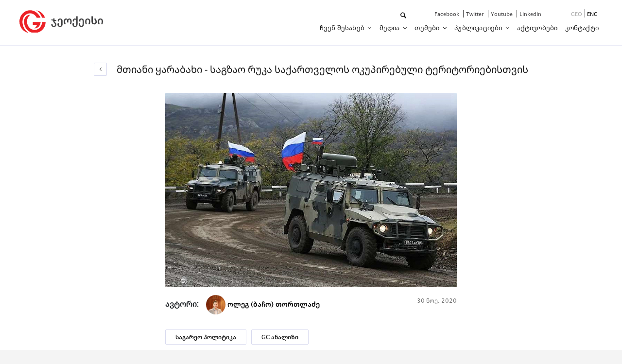

--- FILE ---
content_type: text/html; charset=UTF-8
request_url: https://www.geocase.ge/ka/publications/316/mtiani-yarabakhi-sagzao-ruka-saqartvelos-okupirebuli-teritoriebistvis
body_size: 14974
content:
<!DOCTYPE html>
<html lang="ka">

<head>
  <title>მთიანი ყარაბახი - საგზაო რუკა საქართველოს ოკუპირებული ტერიტორიებისთვის - ჯეოქეისი</title>
  <link rel="alternate" type="application/atom+xml" href="https://www.geocase.ge/ka/posts.rss" title="My feed">
  <meta charset="utf-8">
  <meta name="csrf-token" content="UYK52b9jU2g1durBeZ2nzgaCsALqTxSObIWNEKAb">
  <link rel="stylesheet" type="text/css" href="/css/app.css?id=7126a12c6caa15068af7">
  <meta http-equiv="X-UA-Compatible" content="IE=edge">
  <meta name="viewport" content="width=device-width, initial-scale=1, maximum-scale=1, user-scalable=no">
  <link rel="icon" type="image/png" href="https://www.geocase.ge/img/favicon.png" />
  <meta property="og:type" content="website">
  <meta property="og:title" content="მთიანი ყარაბახი - საგზაო რუკა საქართველოს ოკუპირებული ტერიტორიებისთვის - ჯეოქეისი">
  <meta property="og:description" content="">
  <meta property="og:url" content="https://www.geocase.ge/ka/publications/316/mtiani-yarabakhi-sagzao-ruka-saqartvelos-okupirebuli-teritoriebistvis">
  <meta property="og:image" content="https://www.geocase.ge/media/980/conversions/photo-thumb.jpg">
  <meta property="og:image:width" content="1200">
  <meta property="og:image:height" content="630">
  <meta property="article:author" content="Circle">
  <meta name="keywords" content="">
  <script src="https://code.jquery.com/jquery-1.12.4.js"></script>
  <script src="https://code.jquery.com/ui/1.12.1/jquery-ui.js"></script>
  <style>
    header {
        border-bottom: 2px solid #ecedf7;
        padding-bottom: 21px;
    }

    .header-bg {
        display: none;
    }
</style>

  <!-- Global site tag (gtag.js) - Google Analytics -->
    <script async src="https://www.googletagmanager.com/gtag/js?id=UA-155984117-1"></script>
    <script>
      window.dataLayer = window.dataLayer || [];
      function gtag(){dataLayer.push(arguments);}
      gtag('js', new Date());
    
      gtag('config', 'UA-155984117-1');
    </script>

</head>

<body>
  <div class="bodyt fluid-container">
    <header class="fluid-container">
    <div class="header-bg"></div>
    <nav class="navbar navbar-expand-lg navbar-light d-flex justify-content-between container">
        <a class="navbar-brand" href="https://www.geocase.ge/ka">
                        <img src="/img/GeoCase_logo_ka.svg" width="172" height="46" alt="">
                    </a>
       <div class="d-flex align-items-baseline">
        <a href="#" class="mobile_search_icon" data-toggle="modal" data-target="#mobileSearchModal">
            <img src="/img/no-result-icon.svg" alt="">
        </a>
         <button class="navbar-toggler" type="button" data-toggle="collapse" data-target="#navbarSupportedContent"
             aria-controls="mySidenav" aria-expanded="false" aria-label="Toggle navigation" onclick="openNav()">
             <span class="navbar-toggler-icon"></span>
         </button>
       </div>

        <div class="navbar-collapse" id="mySidenav">
            <div class="menu-title">
                <span>მენიუ</span>
                <span onclick="closeNav()"></span>
            </div>
            <div class="navbar-inner">
                <form action="https://www.geocase.ge/ka/search" class="search-form">
                    <div class="form-group collapse" id="topsearch">
                        <input type="text" name="data" class="form-control topsearch" autocomplete="off" placeholder="ჩაწერეთ საძიებო სიტყვა...">
                    </div>
                <div class="navbar-items-top">
                    <div class="search" type="submit" data-toggle="collapse" href="#topsearch" role="button" aria-expanded="false" aria-controls="topsearch"></div>
                </form>
                    <div class="social-links">
    
                                                                        <a target="_blank" href="https://www.facebook.com/GeocaseGeo">
                             facebook
                        </a>
                                                                                                <a target="_blank" href="https://twitter.com/GeoCase1">
                             twitter
                        </a>
                                                                                                <a target="_blank" href="https://www.youtube.com/channel/UCnexSStKaLLrhxbKZ2g6PCA">
                             youtube
                        </a>
                                                                                                <a target="_blank" href="https://www.linkedin.com/company/geocase">
                             linkedin
                        </a>
                                                    
                    </div>
                    <div class="lang"> 
                                                <a href="https://www.geocase.ge/ka/publications/316/mtiani-yarabakhi-sagzao-ruka-saqartvelos-okupirebuli-teritoriebistvis"><span
                                class="disable">geo</span></a>
                                                <a href="https://www.geocase.ge/en/publications/316/mtiani-yarabakhi-sagzao-ruka-saqartvelos-okupirebuli-teritoriebistvis"><span
                                class="active">eng</span></a>
                            
                    </div>
                </div>
                                <ul class="navbar-nav mr-auto">
                                                            <li class="nav-item dropdown">
                        <a class="nav-link dropdown-toggle" href="#" id="navbarDropdown">
                            ჩვენ შესახებ
                        </a>
                        <div class="dropdown-menu" >
                                                        <a class="dropdown-item" href="https://www.geocase.ge/ka/about/who-are-we">
                                ვინ ვართ ჩვენ
                            </a>
                                                        <a class="dropdown-item" href="https://www.geocase.ge/ka/about/what-are-we-doing">
                                ჩვენი მიზანი
                            </a>
                                                        <a class="dropdown-item" href="https://www.geocase.ge/ka/members">
                                გამგეობა
                            </a>
                                                        <a class="dropdown-item" href="https://www.geocase.ge/ka/experts">
                                მკვლევარები
                            </a>
                                                        <a class="dropdown-item" href="https://www.geocase.ge/ka/alumni">
                                ალუმნი
                            </a>
                                                    </div>
                    </li>
                                                                                <li class="nav-item dropdown">
                        <a class="nav-link dropdown-toggle" href="#" id="navbarDropdown">
                            მედია
                        </a>
                        <div class="dropdown-menu" >
                                                        <a class="dropdown-item" href="https://www.geocase.ge/ka/categories/7">
                                სიახლეები
                            </a>
                                                        <a class="dropdown-item" href="https://www.geocase.ge/ka/photo-galleries">
                                ფოტოგალერეა
                            </a>
                                                        <a class="dropdown-item" href="https://www.geocase.ge/ka/video-galleries">
                                ვიდეოგალერეა
                            </a>
                                                    </div>
                    </li>
                                                                                <li class="nav-item dropdown">
                        <a class="nav-link dropdown-toggle" href="#" id="navbarDropdown">
                            თემები
                        </a>
                        <div class="dropdown-menu" >
                                                        <a class="dropdown-item" href="https://www.geocase.ge/ka/categories/6">
                                საგარეო პოლიტიკა
                            </a>
                                                        <a class="dropdown-item" href="https://www.geocase.ge/ka/pages/6">
                                ეკონომიკა
                            </a>
                                                        <a class="dropdown-item" href="https://www.geocase.ge/ka/categories/5">
                                ეროვნული უსაფრთხოება
                            </a>
                                                        <a class="dropdown-item" href="https://www.geocase.ge/ka/categories/4">
                                მმართველობა
                            </a>
                                                        <a class="dropdown-item" href="https://www.geocase.ge/ka/categories/3">
                                საერთაშორისო სამართალი
                            </a>
                                                        <a class="dropdown-item" href="https://www.geocase.ge/ka/categories/2">
                                ევროკავშირი
                            </a>
                                                        <a class="dropdown-item" href="https://www.geocase.ge/ka/categories/1">
                                საერთაშორისო ორგანიზაციები
                            </a>
                                                        <a class="dropdown-item" href="https://www.geocase.ge/ka/pages/5">
                                ჯანდაცვა
                            </a>
                                                    </div>
                    </li>
                                                                                <li class="nav-item dropdown">
                        <a class="nav-link dropdown-toggle" href="https://www.geocase.ge/ka/publications" id="navbarDropdown">
                            პუბლიკაციები
                        </a>
                        <div class="dropdown-menu" >
                                                        <a class="dropdown-item" href="https://www.geocase.ge/ka/categories/9">
                                GC ანალიზი
                            </a>
                                                        <a class="dropdown-item" href="https://www.geocase.ge/ka/categories/10">
                                Geo დაიჯესტი
                            </a>
                                                        <a class="dropdown-item" href="https://www.geocase.ge/ka/categories/8">
                                კვლევები და ანგარიშები
                            </a>
                                                        <a class="dropdown-item" href="https://www.geocase.ge/ka/categories/12">
                                ბლოგი
                            </a>
                                                    </div>
                    </li>
                                                                                <li class="nav-item">
                        <a class="nav-link" href="https://www.geocase.ge/ka/events">
                            აქტივობები
                        </a>
                    </li>
                                                                                <li class="nav-item">
                        <a class="nav-link" href="https://www.geocase.ge/ka/contact">
                            კონტაქტი
                        </a>
                    </li>
                                                        </ul>
                            </div>
        </div>
    </nav>

</header>
<div class="modal" id="mobileSearchModal">
    <div class="modal-dialog modal-dialog-centered">
      <div class="modal-content">
      
        <!-- Modal Header -->
        <div class="modal-header">
          <h4 class="modal-title">ძებნა</h4>
          <button type="button" class="close" data-dismiss="modal">&times;</button>
        </div>
        
        <!-- Modal body -->
        <div class="modal-body">
            <form action="https://www.geocase.ge/ka/search">
                
            
          <div class="form-group mobile_search">
              <input type="text" name="data" class="form-control" placeholder="ჩაწერეთ საძიებო სიტყვა...">
              <button type="submit" class="mobile-search-submit"></button>
            </div>
        </div>
        </form>
      </div>
    </div>
  </div>
  
<script>
    function openNav() {
      document.getElementById("mySidenav").style.width = "306px";
      document.getElementById("mySidenav").style.padding = "30px 0px";
      document.getElementById("mySidenav").style.zIndex = "999999";
      setTimeout(function(){ document.getElementById("mySidenav").style.boxShadow = "-300px 0px 0px 0px rgba(21, 21, 21, 0.8), -606px 0px 0px 0px rgba(21, 21, 21, 0.8)"; }, 400);
    }
    
    function closeNav() {
      document.getElementById("mySidenav").style.width = "0";
      document.getElementById("mySidenav").style.padding = "0";
      document.getElementById("mySidenav").style.boxShadow = "none";
    }
    const screen_width = screen.width;
    if (screen_width < 992) {
        const navbarDropdown = document.querySelectorAll("#navbarDropdown");
        for (var i=0; i<navbarDropdown.length; i++) {
            navbarDropdown[i].removeAttribute("href");
        }
    }
</script>    
<div class="news-show container">
    <div class="col-sm-12 d-flex" style="
    justify-content: center;
    align-items: center;">
        <a href="https://www.geocase.ge/ka/publications" class="post-back"></a>
        <h1 class="news-show-title">მთიანი ყარაბახი - საგზაო რუკა საქართველოს ოკუპირებული ტერიტორიებისთვის</h1>
    </div>
    <div class="col-sm-12 d-flex justify-content-center">
        <div class="news-post-block col-sm-6">
                        <a data-fancybox="gallery" href="https://www.geocase.ge/media/980/conversions/photo-thumb.jpg">
                <img clss="main-img" src="https://www.geocase.ge/media/980/conversions/photo-thumb.jpg" alt="">
            </a>
                        <div class="news-post-user">
                <div class="post-user">
                                            <span class="auther-title">ავტორი: </span>
                        <ul class="users">
                                                            <div class="col-auto">
                                    <li>
                                        <img src="https://www.geocase.ge/media/41/conversions/Oleg-%28Bacho%29-Tortladze-thumb.jpg" alt="">
                                        <a href="https://www.geocase.ge/ka/experts/7"><span>ოლეგ (ბაჩო) თორთლაძე</span>
                                    </a>
                                    </li>
                                </div>
                                                    </ul>
                    

                    

                                        
                </div>
                <div class="news-post-date">
                    <p>30 ნოე. 2020</p>
                </div>
            </div>
            <ul class="news-post-category">
                
                   <li> <a href="https://www.geocase.ge/ka/categories/6">საგარეო პოლიტიკა</a> </li>

                
                   <li> <a href="https://www.geocase.ge/ka/categories/9">GC ანალიზი</a> </li>

                            </ul>
            <br>
                        <a href="
             https://www.geocase.ge/media/981/%E1%83%9B%E1%83%97%E1%83%98%E1%83%90%E1%83%9C%E1%83%98-%E1%83%A7%E1%83%90%E1%83%A0%E1%83%90%E1%83%91%E1%83%90%E1%83%AE%E1%83%98---%E1%83%A1%E1%83%90%E1%83%92%E1%83%96%E1%83%90%E1%83%9D-%E1%83%A0%E1%83%A3%E1%83%99%E1%83%90-%E1%83%A1%E1%83%90%E1%83%A5%E1%83%90%E1%83%A0%E1%83%97%E1%83%95%E1%83%94%E1%83%9A%E1%83%9D%E1%83%A1-%E1%83%9D%E1%83%99%E1%83%A3%E1%83%9E%E1%83%98%E1%83%A0%E1%83%94%E1%83%91%E1%83%A3%E1%83%9A%E1%83%98-%E1%83%A2%E1%83%94%E1%83%A0%E1%83%98%E1%83%A2%E1%83%9D%E1%83%A0%E1%83%98%E1%83%94%E1%83%91%E1%83%98%E1%83%A1%E1%83%97%E1%83%95%E1%83%98%E1%83%A1_%E1%83%91.-%E1%83%97%E1%83%9D%E1%83%A0%E1%83%97%E1%83%9A%E1%83%90%E1%83%AB%E1%83%94_%E1%83%AF%E1%83%94%E1%83%9D%E1%83%A5%E1%83%94%E1%83%98%E1%83%A1%E1%83%98.pdf             " class="pdf-download" target="_blank">გადმოწერეთ PDF ფაილი</a>
                        <div class="news-post-body"><p style="text-align: justify;">მთიან ყარაბახში უკანასკნელ პერიოდში განვითარებული მოვლენები ძირეულად ცვლის გეოპოლიტიკურ არქიტექტურას, იგულისხმება, როგორც რეგიონული ცენტრების ძალთა ბალანსი, ასევე, დაპირისპირების შეჩერებაში ჩართული საერთაშორისო აქტორების როლის სეკვესტრი. შეიარაღებული კონფლიქტი სამხედრო თვალსაზრისითაც <strong><a href="https://geocase.ge/ka/publications/266/yarabaghis-gakvetilebi" target="_blank"><span style="color:#2980b9;">(იხილეთ ვრცლად)</span></a></strong> მნიშვნელოვანი დასკვნების გამოტანის შესაძლებლობას წარმოშობს. საგულისხმოა, რომ შეიქმნა პოლიტიკური კონფიგურაცია, რომელიც საქართველოს ოკუპირებული ტერიტორიების დე ფაქტო ხელმძღვანელებისთვის მნიშვნელოვან თავსატეხს აჩენს სტრატეგიული არჩევნის ახლებურად გააზრების კუთხით. ყარაბახის ომის შედეგების მრავალგვარი ანალიზი გაკეთდა, რომლებიც განსხვავებულ ინტერპრეტაციას აძლევენ ჩართული მხარეების მიერ მიღწეულ წარმატებასა და განცდილ მარცხს. საკვანძო საკითხი, რომელზეც პრაქტიკულად ყველა თანხმდება, რეგიონის სამხრეთში რუსეთის ფედერაციის სამხედრო და პოლიტიკური გავლენის მნიშვნელოვანი გაძლიერებაა. კიდევ უფრო საინტერესოა ომის დინამიკის ანალიზის საფუძველზე რუსეთის ქმედებების შეფასება და დამდგარ შედეგში მისი პასუხისმგებლობის წილი.&nbsp;</p>

<p style="text-align: justify;"><br />
ე.წ. არცახის რესპუბლიკის სეპარატიზმისა და დე ფაქტო დამოუკიდებლობის იდეა, ბოლო ეტაპამდე, პრაქტიკაში მხარდაჭერილი იყო &nbsp;რუსეთის ფედერაციის მიერ, რამაც ჩრდილოელ მეზობელს სომხეთისა და აზერბაიჯანის პოლიტიკაზე გავლენის ეფექტური მექანიზმი შესძინა. ზემოქმედების ფარგლები განსხვავებული იყო ხსენებულ ქვეყნებთან მიმართებით, თუ სომხეთის პოლიტიკის პრაქტიკულად ყველა სფეროს აკონტროლებდა რუსეთი, აზერბაიჯანის შემთხვევაში, ის, ძირითადად, საგარეო პოლიტიკის სტრატეგიული მიმართულებებით შემოიფარგლებოდა. წარსულ ფორმაში საუბრით არ ვქმნი ილუზიას, რომ &nbsp;პროცესი დასრულდა; განვლილი ეტაპის შეფასება, ამ ფორმით, შეგნებული არჩევანია რეგიონში შექმნილი ახალი ვითარების მთავარი აქცენტების უკეთ გამოსაკვეთად. რუსეთის ფედერაციის მიერ სამხრეთ კავკასიასა და დნესტრისპირეთში სეპარატისტული მოძრაობების მხარდაჭერის მთავარი ამოსავალი წერტილი გეოპოლიტიკური ჰეგემონიის განმტკიცებაა, რომელიც ჩრდილოელის მიერ პოსტ-საბჭოთა სივრცის ბატონობის სურვილით აიხსნება. სწორედ ეთნიკური კონფლიქტები აღმოჩნდა ყველაზე ეფექტიანი ყოფილი სოციალისტური ქვეყნების დამოუკიდებელი თამაშისა და სწრაფი განვითარების შესაფერხებლად. და თუ ვინმეს რუსეთის ფედერაციის მხრიდან მრავალჯერ გაჟღერებული რეგიონის ხალხების თვითგამორკვევის მხარდაჭერის ,,დიადი&ldquo; იდეის მაინც სჯერა, შეუძლია ჩეჩნეთის ომები გაიხსენოს. ჩრდილოელის ნეობოლშევიკური მისწრაფებების ღირებულებით საფუძვლებში გასარკვევად საბჭოთა კავშირის პოლიტიკის გახსენება დაგვეხმარება, რამეთუ რუსეთის ფედერაცია ,,დიდი საბჭოეთის&ldquo; სამართალმემკვიდრე და იდეური შთამომავალია. სწორედ საბჭოთა კავშირის გამოცდილებიდან უნგრული რევოლუციისა და პრაღის გაზაფხულის, ასევე, დედაენის დღესთან დაკავშირებული მოვლენების და რუსეთის ფედერაციის ისტორიიდან ზემოხსენებული ჩეჩნეთის ომების გახსენება, საკმარისი საფუძველია დასკვნისთვის, რომ საბჭოთა კავშირის ან რუსეთის მიერ მხარდაჭერილი ხალხთა თვითგამორკვევის პრინციპი პოლიტიკური ოქსიმორონია.<br />
<br />
აფხაზეთისა და სამხრეთ ოსეთის სეპარატისტული მოძრაობა რომ რუსეთის ფედერაციის ხელდასმით გააქტიურდა არახალია. ორივე რეგიონის ე.წ. სახელმწიფოებრიობის, ან დამოუკიდებლობის იდეა სწორედ ჩრდილოელი მეზობლის გეოპოლიტიკური ინტერესებით იკვებება და არ ეფუძნება საერთაშორისო მხარდაჭერას. საქართველოს პარტნიორების, ქვეყნის ხელისუფლებებისა და საგარეო პოლიტიკაზე პასუხისმგებელი პირების დამსახურებით არაღიარების პოლიტიკა საკმაოდ წარმატებით ხორციელდება. შედეგად, სახელმწიფოთა უმცირესი ნაწილის აღიარების საპირწონედ საქართველოს ტერიტორიული მთლიანობა და სუვერენიტეტი განმტკიცებულია არაერთი საერთაშორისო სამართლებრივი ინსტრუმენტით. ამ მოცემულობის გათვალისწინებით, საქართველოს ოკუპირებული რეგიონები ცდილობენ რუსეთთან ურთიერთობებისგან მაქსიმალური სარგებლის მიღებას, უსაფრთხოების გარანტიის შექმნითა და ეკონომიკური განვითარების პერსპექტივის გაჩენით. სეპარატისტული რეგიონების მიერ კოსოვოს მაგალითის შთაგონებით დაწყებული საერთაშორისო აღიარების პოლიტიკა, გადაუჭარბებლად შეიძლება ითქვას, რომ კრახით დასრულდა. შესაბამისად, რუსეთის საფარქვეშ არსებული სტატუს კვოს შენარჩუნება და დამოუკიდებლობის &nbsp;პერსპექტივის სამომავლოდ გადადება, იმ მოლოდინით, რომ სახელმწიფოები ოდესმე აღიარებენ მათ სუვერენიტეტს, აბსოლუტურად უიმედო, მაგრამ ,,საგარეო პოლიტიკის&ldquo; ერთადერთ მთავარ ხაზად იქცა. თუმცა, მთიანი ყარაბახის უკანასკნელმა ომმა მნიშვნელოვნად შეცვალა პოლიტიკური სურათი რეგიონში. ნათლად გამოიკვეთა, რომ ერთ დროს რუსეთის ფედერაციის მხრიდან დე ფაქტოდ მხარდაჭერილი არცახის რესპუბლიკა ჩრდილოელის რეგიონული ინტერესების გაფართოების პოლიტიკას შეეწირა. არასრულ თვენახევარში, პროცესების მოულოდნელად დრამატულმა განვითარებამ პრაქტიკულად დაამსხვრია ყარაბახული ოცნება დამოუკიდებლობაზე. არცახის რეპუბლიკას სუვერენიტეტის ბურჯი, რუსეთის ფედერაცია გამოეცალა და დარჩა სომხური ძალის იმედად, რომელიც მკვეთრად დისპროპორციული იყო, როგორც ეს შეიარაღებული კონფლიქტის სამხედრო დინამიკამ დაგვანახა.<br />
<br />
ალბათ, გულუბრყვილობა იქნებოდა იმის გაცხადება, რომ აფხაზეთსა და სამხრეთ ოსეთში რუსეთის კეთილსაიმედო პარტნიორობის სჯერათ. თუმცა, ყარაბახის გაკვეთილმა ნათლად გამოაჩინა, რომ ჩრდილოელი დათვის პრიორიტეტების ელვისებური ცვლილება არა თეორიული კატეგორიის საფრთხე, არამედ პრაქტიკული მოცემულობაა. ყარაბახში მიღებული გაკვეთილით სამი რეალისტური დაშვება შეიძლება გააკეთონ ორივე რეგიონის დე ფაქტო ხელისუფლებებმა საკუთარ მომავალთან დაკავშირებით: მოხდება რუსეთთან სრული ასიმილაცია, რუსეთის პოლიტიკური ტაქტიკა შეიცვლება და საქართველოს მოქმედებები გადაწყვეტს ორივე რეგიონის სტატუსს(როგორც ეს ყარაბახის შემთხვევაში აზერბაიჯანის მაგალითზე მოხდა), ინტერესთა პარიტეტის საფუძველზე შეთანხმდება საქართველოსთან საერთო მომავლის ფორმატი. აღნიშნულ დაშვებებზე მსჯელობისთვის აუცილებელია აფხაზეთისა და სამხრეთ ოსეთის დემოგრაფიული სტრუქტურისა და შიდაპოლიტიკური ხაზების მხედველობაში მიღება. რა საკვირველია, ამ ორ რეგიონში განსხვავებული რეალობაა შექმნილი, თუმცა, მოვლენათა განვითარების შემოთავაზებული ფორმულა ორივე მათგანისთვის რელევანტურია. აფხაზეთის სასურველი მომავალი, რომ რუსეთთან ასიმილაციაში არ გამოიხატება ეს მრავალი ფაქტორით დასტურდება, დაწყებული მიწების გასხვისებაზე დაწესებული შეზღუდვით, დამთავრებული ეთნო ცენტრისტული პოლიტიკის პრევალირებით, რომელმაც რუსეთთან ზომაზე მეტად დაახლოების მსურველი არა ერთი დე ფაქტო მთავრობა შეიწირა. სამხრეთ ოსეთში ჩრდილოელთან შეერთება, წინააღმდეგობების ფონზე, მაგრამ მაინც მხარდაჭერილი იქნება საზოგადოების დიდი ნაწილის მიერ. პირველი სცენარი რუსეთისთვის ნაკლებად მომხიბვლელი მოჩანს, არა იმიტომ, რომ ვინმეს ამ ქვეყნის პოლიტიკის კეთილშობილების სჯერა, არამედ იმ მოქმედებათა ლოგიკის საფუძველზე, რომელიც თან გასდევს მის სტრატეგიულ ხაზს. ყირიმის ანექსიის შემდეგ, რუსეთს რეპუტაციული რეაბილიტაცია სჭირდებოდა და ყარაბახის კონფლიქტი ერთგვარ მაშველ რგოლად მოევლინა, რომელშიც საერთაშორისო საზოგადოების მიერ აღიარებული აზერბაიჯანული სუვერენიტეტის დამცველისა და რეგიონში მშვიდობის მთავარი გარანტორის მანტია ერთდროულად მოისხა. აფხაზეთისა და სამხრეთ ოსეთის მიერთება, რომ საგარეო სარბიელზე მნიშვნელოვანი პოლიტიკური ფასი დაჯდება, კარგად ესმით რუსეთის მმართველ წრეებში. ყირიმისგან განსხვავებით, არც ისტორიული ბმა არსებობს ამ რეგიონებთან, რაც მისი მოქმედების მთავარი არტერიის- ეროვნული ინტერესების მკვებავად შეიძლება გამომდგარიყო. წმინდა ეკონომიკური პრაგმატულობის გათვალისწინებით, გასაწევი ფინანსური დანახარჯები გაცილებით მეტი იქნება შესაძლო სარგებელზე. შეცდომაში არ უნდა შეგვიყვანოს რუსეთის მიერ აფხაზეთთან და სამხრეთ ოსეთთან გაფორმებულმა სტრატეგიულმა შეთანხმებებმა. ბუნებრივია, ეს დოკუმენტები ფორმალურად არის ასიმილაციისკენ გადადგმული ნაბიჯები, რასაც საქართველომ მწყობრი პოლიტიკა უნდა დაუპირისპიროს; თუმცა, თუ ფართო სურათს შევხედავთ, დავრწმუნდებით, რომ &nbsp;ეს უფრო ტაქტიკური სვლებია პოლიტიკური და ფსიქოლოგიური უპირატესობის მოსაპოვებლად.<br />
<br />
მეორე დაშვება რუსეთის ინტერესების გაძლიერების ხარჯზე, საქართველოს ცენტრალური ხელისუფლების მხარდაჭერას გულისხმობს, რაც მოიცავს მისთვის ორი რეგიონის ბედის გადაწყვეტის ორგასაღებიანი პოლიტიკური საკეტის ერთი გამხსნელის გადაცემას. ამ სცენარში მეტწილად ნიველირებულია აფხაზეთისა და სამხრეთ ოსეთის მმართველი წრეების ინტერესები და პრაქტიკულად გამეორებულია ყარაბახის უკანასკნელი ომის შედეგები. მოქმედებათა აღნიშნული განვითარება, რომ საქართველოსა და რუსეთის ხელისუფლებების ინტერესთა გადაკვეთის შემთხვევაში თეორიულად შესაძლებელია, ამის დასტური კვლავ ყარაბახის უკანასკნელი ომის მაგალითია. &nbsp;თუმცა, ამ სცენარის არასასურველობა საქართველოსთვის ორ მთავარ ხაზზე გადის- ძალის გამოყენება და რუსეთის სამხედრო წარმომადგენლობის გაზრდა რეგიონში. ის, რომ ქვეყნის გაერთიანება მხოლოდ მშვიდობიანად უნდა მოხდეს ეს საქართველოს ტაქტიკური სვლა არ არის, არამედ შეჯერებული საზოგადოებრივი აზრი და სახელმწიფოებრივი პოზიციაა. აღნიშნული დაშვება კი გულისხმობს ტერიტორიული მთლიანობის აღდგენისთვის ან შეიარაღებული ძალების გამოყენებას, ან ასეთი ძალის გამოყენების მუქარას. ამგვარი მიდგომა, პრინციპულად მიუღებელია, რადგან საქართველო აფხაზეთისა და სამხრეთ ოსეთის მომავალს არსებული მოსახლეობისგან დაცლილ რეგიონებში არ ხედავს. ამის დამადასტურებელი ის არაერთი ჰუმანიტარული პროგრამა, თუ ენერგეტიკული თანამშრომლობის ფორმატია, რომლითაც ორივე ოკუპირებული ტერიტორიის მოსახლეობა აქტიურად სარგებლობს. რაც შეეხება მეორე ასპექტს, რუსეთის სამხედრო წარმომადგენლობის გაზრდას, ის გრძელვადიან პერიოდში საკმაოდ დიდ საფრთხეს შეიცავს საქართველოს სუვერენიტეტისთვის, რამეთუ, გულისხმობს ახალი ეთნიკური კონფლიქტების წაქეზებისა და ხელახალი შეიარაღებული დაპირისპირების გაღვივების მუდმივი რისკის არსებობას.<br />
<br />
მესამე სცენარი ურთიერთპატივისცემითა და ინტერესების გადაკვეთის წერტილების &nbsp;იდენტიფიცირებით საერთო მომავალზე შეთანხმებას მოიცავს. ეს მომავალი საქართველოს სახელმწიფოებრივი ქოლგის ქვეშ მხოლოდ ისეთი სამართლებრივ-სოციალური სტრუქტურის შექმნას შეიძლება გულისხმობდეს, რომელშიც თვითგამორკვევის პრინციპები სრულად დაცულია. ამ დაშვებაში რუსეთის მონაწილეობა გარანტირებულია იმ დათქმით, რომ საქართველოში არ განთავსდება სამხედრო ბაზა და მისი პროცესებში ჩართულობა უზრუნველყოფილი იქნება სხვადასხვა ოპტიმალური ფორმატებით. მესამე სცენარი რომ ყველაზე მისაღები და ამავდროულად რთულად განსახორციელებელია ამაზე ბევრი გარემოება მეტყველებს. ერთი მხრივ, ძნელი იქნება საქართველოსა და რუსეთის გადაწყვეტილებებში პოლიტიკური მედიანის მოძებნა, ხოლო, მეორე მხრივ, ომგამოვლილი საზოგადოებების შერიგების პროცესში ბევრი ბარიერი იჩენს თავს. მთავარი იმედის მომცემი თანამედროვე საერთაშორისო ურთიერთობებში დროდადრო ფეხმოკიდებული პრაგმატულობა და რეალური პოლიტიკაა. არსებული ვითარება რომ ჩიხია ამას მრავალი ფაქტორი მოწმობს, ხოლო, ჩიხიდან გამოსასვლელად აუცილებელია მოძრაობის იმდაგვარად გადაწყობა, რომელიც ყველა მხარეს სამშვიდობოს გამოიყვანს. სიტუაციის რაციონალური გააზრებით გამოჩნდება, რომ არსებული სტატუს კვოს შეცვლა, შემოთავაზებული სცენარის მიხედვით, გაცილებით მეტი სარგებლის მომტანი იქნება ვიდრე ზიანის. ამ პროცესს არ ეყოლება დამარცხებული მხარე, რამეთუ ეს იქნება შესაძლებლობათა მონეტიზაცია ყველა მხარისთვის. და მაინც, რა მაძლევს ოპტიმიზმის საფუძველს? მჯერა, რომ ეს არის ის ახალი რეალობა, რომელიც, ბევრისთვის სრულიად მოულოდნელად, შეიქმნა კავკასიაში და მაშველ რგოლად შეიძლება იქცეს რეგიონული მშვიდობისთვის. &nbsp;</p></div>
            <div class="post-share my-5">
    <p class="mr-3">გააზიარე:</p>
    <div class="share-button">
        <a class="fb-icon" href="https://www.facebook.com/sharer/sharer.php?u=https://www.geocase.ge/ka/publications/316/mtiani-yarabakhi-sagzao-ruka-saqartvelos-okupirebuli-teritoriebistvis" target="_blank">
            <div class="share-icon facebook">
            </div>
        </a>
        <a class="twitter-icon" href="https://twitter.com/share?ref_src=twsrc%5Etfw" data-show-count="false">
            <div class="share-icon twitter">
            </div>
        </a>
        <a class="linkedin-icon" href="https://www.linkedin.com/shareArticle?mini=true&url=https://www.geocase.ge/ka/publications/316/mtiani-yarabakhi-sagzao-ruka-saqartvelos-okupirebuli-teritoriebistvis" target="_blank">
            <div class="share-icon linkedin">
            </div>
        </a>
        <a class="link-icon" onclick="Copy();">
            <div class="share-icon link">
            </div>
        </a>
    </div>
    <textarea id="url" style="border-color: transparent;width: 0px; resize:none; z-index: -1;"></textarea>
</div>

<script>
      function Copy() {
        var Url = document.getElementById("url");
        Url.innerHTML = window.location.href;
        console.log(Url.innerHTML)
        Url.select();
        document.execCommand("copy");
}
</script>
        </div>
    </div>

    
</div>

    <footer class="bodyt fluid-container" style="padding:0;">
    <div class="foot-menu">
        <div class="footer-ul container">
            <div class="left-side col-6 col-sm-6">
                <h6>ნავიგაცია</h6>
                <nav class="nav">


                                                                                                  <a class="nav-link" href="https://www.geocase.ge/ka/about/who-are-we">ვინ ვართ ჩვენ</a>
                                                              <a class="nav-link" href="https://www.geocase.ge/ka/events">სიახლეები</a>
                                                              <a class="nav-link" href="https://www.geocase.ge/ka/members">გამგეობა</a>
                                                              <a class="nav-link" href="https://www.geocase.ge/ka/experts">მკვლევარები</a>
                                                                                                              <a class="nav-link" href="https://www.geocase.ge/ka/contact">კონტაქტი</a>
                                                                
              
                </nav>
            </div>
            <div class="right-side col-6 col-sm-6">
                <nav class="nav">

                                                                        <a class="nav-link" target="_blank" href="https://www.facebook.com/GeocaseGeo">
                              facebook
                            </a>
                                                                                                <a class="nav-link" target="_blank" href="https://twitter.com/GeoCase1">
                              twitter
                            </a>
                                                                                                <a class="nav-link" target="_blank" href="https://www.youtube.com/channel/UCnexSStKaLLrhxbKZ2g6PCA">
                              youtube
                            </a>
                                                                                                <a class="nav-link" target="_blank" href="https://www.linkedin.com/company/geocase">
                              linkedin
                            </a>
                                             

                </nav>

                
            </div>
        </div>
    </div>
    <div class="container copyright">
        <div class="col-6 left-f">
            <h4 class="footer-left-text"><span class="luc">Geocase.ge © 2019</span> ყველა უფლება დაცულია</h4>
        </div>
        <div class="col-6 crafted">
            <span class="crafted_by">Crafted By</span>
            <a href="https://www.circle.ge/en" target="_blank">
                <img src="/img/circle-logo.png" alt="Circle.ge">
            </a>
        </div>
    </div>
</footer>  </div>
  <script src='/js/app.js?id=fb182c038a1850eb1c28'></script>
  <script src="https://www.google.com/recaptcha/api.js?hl=ka" async defer></script>

</body>

</html>

--- FILE ---
content_type: image/svg+xml
request_url: https://www.geocase.ge/img/link.svg
body_size: 1078
content:
<svg xmlns="http://www.w3.org/2000/svg" width="12" height="12" viewBox="0 0 12 12"><g><g><g><g><g><g><g><path fill="#fff" d="M7.282 4.77a2.701 2.701 0 0 0-3.82 0L1.01 7.226a2.7 2.7 0 0 0 3.817 3.821l2.026-2.025a.193.193 0 0 0-.137-.33h-.077a3.247 3.247 0 0 1-1.235-.24.193.193 0 0 0-.21.043L3.736 9.953A1.158 1.158 0 1 1 2.1 8.316l2.463-2.462a1.158 1.158 0 0 1 1.636 0 .791.791 0 0 0 1.084 0 .772.772 0 0 0 .224-.49.772.772 0 0 0-.224-.594z"/></g></g></g><g><g><g><path fill="#fff" d="M11.004 1.048a2.701 2.701 0 0 0-3.82 0L5.16 3.07a.193.193 0 0 0 .141.33h.071c.423 0 .842.081 1.233.241.072.03.155.013.21-.042l1.453-1.451a1.158 1.158 0 1 1 1.638 1.638l-1.81 1.807-.015.018-.633.629a1.158 1.158 0 0 1-1.636 0 .791.791 0 0 0-1.084 0 .772.772 0 0 0 0 1.088c.223.224.485.407.772.54.04.02.08.035.121.052.04.017.083.03.124.046.04.016.083.03.123.04l.114.032c.077.019.154.034.233.048.096.014.192.023.288.027H6.65l.115-.014c.043-.001.087-.011.137-.011h.066l.133-.02.062-.011.112-.023h.02a2.7 2.7 0 0 0 1.253-.71l2.456-2.456a2.701 2.701 0 0 0 0-3.82z"/></g></g></g></g></g></g></g></svg>

--- FILE ---
content_type: image/svg+xml
request_url: https://www.geocase.ge/img/icons/pdf-publication.svg
body_size: 786
content:
<svg xmlns="http://www.w3.org/2000/svg" width="20" height="20" viewBox="0 0 20 20"><g><g><g><path fill="#0158cc" d="M6.07 8.168a.833.833 0 0 0 .015 1.178l2.737 2.665a1.667 1.667 0 0 0 2.35.008l2.743-2.673a.833.833 0 1 0-1.162-1.194l-2.76 2.673-2.744-2.673a.834.834 0 0 0-1.179.016z"/></g><g><path fill="#0158cc" d="M8.868 1.745a8.177 8.177 0 0 1 2.264 0 .828.828 0 0 0 .943-.707.833.833 0 0 0-.707-.943 9.864 9.864 0 0 0-2.736 0 .833.833 0 1 0 .236 1.65z"/></g><g><path fill="#0158cc" d="M10 20c5.514 0 10-4.487 10-10a9.965 9.965 0 0 0-5.454-8.91.833.833 0 1 0-.759 1.484A8.306 8.306 0 0 1 18.333 10c0 4.595-3.738 8.333-8.333 8.333-4.595 0-8.333-3.738-8.333-8.333a8.305 8.305 0 0 1 4.545-7.425.834.834 0 0 0-.758-1.484A9.965 9.965 0 0 0 0 10c0 5.513 4.486 10 10 10z"/></g></g></g></svg>

--- FILE ---
content_type: image/svg+xml
request_url: https://www.geocase.ge/img/back.svg
body_size: 246
content:
<svg xmlns="http://www.w3.org/2000/svg" width="5" height="7" viewBox="0 0 5 7"><g><g><path fill="none" stroke="#151515" stroke-linecap="round" stroke-linejoin="round" stroke-miterlimit="50" d="M4.498 6.496v0L1.5 3.498v0L4.498.5v0"/></g></g></svg>